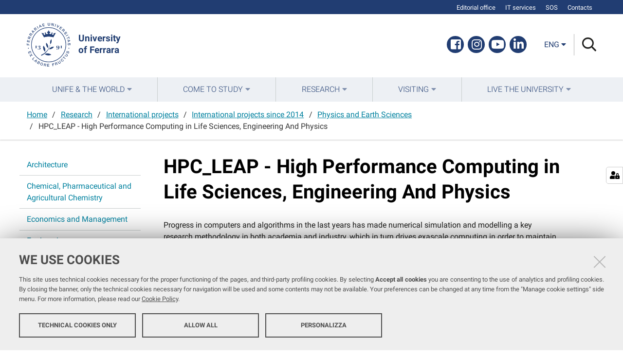

--- FILE ---
content_type: text/html;charset=utf-8
request_url: https://www.unife.it/en/research/projects/international-projects-1/physics/hpc_leap-high-performance-computing-in-life-sciences-engineering-and-physics?set_language=en
body_size: 6527
content:
<!DOCTYPE html>
<html xmlns="http://www.w3.org/1999/xhtml" lang="en" xml:lang="en">
  <head><meta http-equiv="Content-Type" content="text/html; charset=UTF-8" /><link rel="stylesheet" href="https://www.unife.it/++resource++redturtle.chefcookie/styles.css?v=2.0.0" /><link rel="stylesheet" href="https://www.unife.it/++plone++production/++unique++2025-05-16T08:29:18.141291/default.css" data-bundle="production" /><link rel="stylesheet" href="https://www.unife.it/++plone++collective.venue/++unique++2019-11-25%2013%3A33%3A07.154631/collective-venue-bundle-compiled.css" data-bundle="collective-venue-bundle" /><link rel="stylesheet" href="https://www.unife.it/++plone++redturtle.bandi.styles/++unique++2024-06-25%2009%3A07%3A01.440720/bandi.css" data-bundle="redturtle-bandi-bundle" /><link rel="stylesheet" href="https://www.unife.it/++plone++rer.bandi.styles/++unique++2017-11-26%2000%3A00%3A00.000006/bandi.css" data-bundle="rer-bandi-bundle" /><link rel="stylesheet" href="https://www.unife.it/++plone++patternslib/++unique++2019-10-30%2014%3A22%3A46.391262/bundle-leaflet-compiled.css" data-bundle="bundle-leaflet" /><link rel="stylesheet" href="https://www.unife.it/++plone++collective.expandcollapse.tile/++unique++2021-04-06%2017%3A34%3A35.723323/dist/styles.css" data-bundle="expand-collapse-tile-bundle" /><link rel="stylesheet" href="https://www.unife.it/++plone++redturtle-patterns-slider/++unique++2021-04-06%2017%3A34%3A37.147348/build/redturtle-patterns-slider-bundle-compiled.min.css" data-bundle="redturtle-patterns-slider-bundle" /><link rel="stylesheet" href="https://www.unife.it/++resource++redturtle.tiles.management/tiles-management-compiled.css?version=2020-05-21%2017%3A17%3A57.363611" data-bundle="redturtle-tiles-management" /><link rel="stylesheet" href="https://www.unife.it//++plone++unife.resources/prod/main.css" data-bundle="diazo" /><link rel="canonical" href="https://www.unife.it/en/research/projects/international-projects-1/physics/hpc_leap-high-performance-computing-in-life-sciences-engineering-and-physics" /><link rel="shortcut icon" type="image/x-icon" href="https://www.unife.it/favicon.ico" /><link rel="search" href="https://www.unife.it/en/@@search" title="Search this site" /><script type="text/javascript" src="https://www.unife.it/++resource++redturtle.chefcookie/chefcookie/chefcookie.min.js?v=2.0.0"></script><script type="text/javascript" src="https://www.unife.it/++resource++redturtle.chefcookie/redturtle_chefcookie.js?v=2.0.0"></script><script type="text/javascript" src="https://www.unife.it/cookie_config.js?v=2.0.0_aa_"></script><script>PORTAL_URL = 'https://www.unife.it';</script><script type="text/javascript" src="https://www.unife.it/++plone++production/++unique++2025-05-16T08:29:18.141291/default.js" data-bundle="production"></script><script type="text/javascript" src="https://www.unife.it/++plone++collective.venue/++unique++2019-11-25%2013%3A33%3A07.154631/collective-venue-bundle-compiled.js" data-bundle="collective-venue-bundle"></script><script type="text/javascript" src="https://www.unife.it/++plone++patternslib/++unique++2019-10-30%2014%3A22%3A46.391262/bundle-leaflet-compiled.min.js" data-bundle="bundle-leaflet"></script><script type="text/javascript" src="https://www.unife.it/++plone++collective.expandcollapse.tile/++unique++2021-04-06%2017%3A34%3A35.723323/dist/expand_collapse_compiled.min.js" data-bundle="expand-collapse-tile-bundle"></script><script type="text/javascript" src="https://www.unife.it/++plone++patternslib/++unique++2019-10-30%2014%3A22%3A46.399262/patterns-compiled.min.js" data-bundle="patterns"></script><script type="text/javascript" src="https://www.unife.it/++plone++redturtle-patterns-slider/++unique++2021-04-06%2017%3A34%3A37.147348/build/redturtle-patterns-slider-bundle-compiled.js" data-bundle="redturtle-patterns-slider-bundle"></script><script type="text/javascript" src="https://www.unife.it/++resource++redturtle.tiles.management/tiles-management-compiled.js?version=2020-05-21%2017%3A17%3A57.363611" data-bundle="redturtle-tiles-management"></script><script type="text/javascript" src="https://www.unife.it/++plone++unife.resources.static/++unique++2025-10-06%2013%3A17%3A44.489762/react-with-dom.production.min.js" data-bundle="react-with-dom"></script><script type="text/javascript" src="https://www.unife.it//++plone++unife.resources/prod/main.js" data-bundle="diazo"></script>
    <title>HPC_LEAP - High Performance Computing in Life Sciences, Engineering And Physics — University of Ferrara</title>

    <link href="/++theme++unife-theme/++plone++unife.resources.static/css/fonts.css" rel="stylesheet" />

  <meta name="twitter:card" content="summary" /><meta property="og:site_name" content="Università degli studi di Ferrara" /><meta property="og:title" content="HPC_LEAP - High Performance Computing in Life Sciences, Engineering And Physics" /><meta property="og:type" content="website" /><meta property="og:description" content="" /><meta property="og:url" content="https://www.unife.it/en/research/projects/international-projects-1/physics/hpc_leap-high-performance-computing-in-life-sciences-engineering-and-physics" /><meta property="og:image" content="https://www.unife.it/@@site-logo/Unife_nero PNG.png" /><meta property="og:image:type" content="image/png" /><meta name="DC.date.created" content="2019-12-03T13:38:08+01:00" /><meta name="DC.date.modified" content="2022-10-26T08:47:49+01:00" /><meta name="DC.type" content="Page" /><meta name="DC.format" content="text/html" /><meta name="DC.language" content="en" /><meta name="DC.date.valid_range" content="2019/12/06 - " /><meta name="viewport" content="width=device-width, initial-scale=1.0" /><meta name="generator" content="Plone - http://plone.com" /></head>
  <body id="visual-portal-wrapper" class="frontend icons-on portaltype-document section-research site-en subsection-projects subsection-projects-international-projects-1 subsection-projects-international-projects-1-physics template-tiles_view thumbs-on userrole-anonymous viewpermission-view" dir="ltr" data-base-url="https://www.unife.it/en/research/projects/international-projects-1/physics/hpc_leap-high-performance-computing-in-life-sciences-engineering-and-physics" data-view-url="https://www.unife.it/en/research/projects/international-projects-1/physics/hpc_leap-high-performance-computing-in-life-sciences-engineering-and-physics" data-portal-url="https://www.unife.it" data-i18ncatalogurl="https://www.unife.it/plonejsi18n" data-pat-pickadate="{&quot;date&quot;: {&quot;selectYears&quot;: 200}, &quot;time&quot;: {&quot;interval&quot;: 30 } }" data-pat-plone-modal="{&quot;actionOptions&quot;: {&quot;displayInModal&quot;: false}}">

    

    <div id="mobile-menu" class="globalnavWrapper">
      <div class="menu-header"><a href="javascript:void(0)" class="closebtn"><span class="far fa-times"></span></a></div>
    </div>

    <header id="portal-top">
      <div id="unife-top-links">
  <div class="container">
    <ul>
      
        <li id="top_links-Editing-en">
          <a href="https://www.unife.it/login?came_from=https://www.unife.it/en/research/projects/international-projects-1/physics/hpc_leap-high-performance-computing-in-life-sciences-engineering-and-physics/tiles_view" title="Editorial office">
            <span>Editorial office</span>
          </a>
        </li>
      
        <li id="top_links-it_services">
          <a href="https://www.unife.it/it/online" title="IT services">
            <span>IT services</span>
          </a>
        </li>
      
        <li id="top_links-SOS-en">
          <a href="https://sos.unife.it/?EN=1" title="SOS">
            <span>SOS</span>
          </a>
        </li>
      
        <li id="top_links-Contacts-en">
          <a href="https://www.unife.it/it/contatti" title="Contacts">
            <span>Contacts</span>
          </a>
        </li>
      
    </ul>
  </div>
</div>

<div id="portal-header"><a id="portal-logo" href="https://www.unife.it/en">
    <img src="https://www.unife.it/en/++plone++unife.plonetheme/logo.png" alt="University of Ferrara" />
    <div>
      <span>University <br /> of Ferrara</span>
     </div>
</a><div id="unife-header-social">
  <ul>
    
      <li id="social_links-facebook">
        <a href="https://www.facebook.com/unife.it" title="Facebook">
          <span>Facebook</span>
        </a>
      </li>
    
      <li id="social_links-instagram">
        <a href="https://www.instagram.com/unife.it/" title="Instagram">
          <span>Instagram</span>
        </a>
      </li>
    
      <li id="social_links-youtube-en">
        <a href="https://www.youtube.com/unifechannel" title="Youtube">
          <span>Youtube</span>
        </a>
      </li>
    
      <li id="social_links-linkedin">
        <a href="https://www.linkedin.com/school/universit%C3%A0-degli-studi-di-ferrara/" title="Linkedin">
          <span>Linkedin</span>
        </a>
      </li>
    
  </ul>
</div><div class="search-language-wrapper"><div id="portal-languageselector" class="dropdown">
  <button id="language-selector-button" type="button" data-toggle="dropdown" aria-haspopup="true" aria-expanded="false">
    <span>eng</span>
    <i class="fas fa-caret-down"></i>
  </button>
  <ul class="dropdown-menu dropdown-menu-right" aria-labelledby="language-selector-button">
    
    <li class="language-it">
        <a href="https://www.unife.it/@@multilingual-selector/8ca23269d38d49e0a479b1b5b10453fb/it?set_language=it" title="Italiano"><span>ita</span></a>
    </li>
    
    <li class="currentLanguage language-en" selected="selected">
        <a href="https://www.unife.it/@@multilingual-selector/8ca23269d38d49e0a479b1b5b10453fb/en?set_language=en" title="English"><span>eng</span></a>
    </li>
    
  </ul>
</div><div id="portal-searchbox">




          <div class="searchSection" id="search-bar">
            <div class="search-content">
              <button class="close" title="Close"><i class="far fa-times"></i></button>
              <div class="container">
                <form id="searchGadget_form" action="https://www.unife.it/en/@@search" role="search" data-pat-livesearch="ajaxUrl:https://www.unife.it/en/@@ajax-search" class="pat-livesearch">
                  <label class="hiddenStructure" for="searchGadget">Search Site</label>
                  <input name="SearchableText" type="text" size="18" id="searchGadget" title="Search Site" placeholder="Search Site" class="searchField" />

                  <button type="submit" class="searchButton" title="Search"><i class="far fa-search"></i></button>
                    

                      
                </form>
              </div>
            </div>
          </div>

          <button class="searchButton" title="Search" id="activate-search"><i class="far fa-search"></i></button>

      

</div><div class="plone-navbar-header"><button type="button" class="plone-navbar-toggle" aria-controls="portal-mainnavigation" aria-expanded="false"><span class="sr-only">Toggle navigation</span><i class="fas fa-bars"></i></button></div></div></div>

    </header>

    <div id="portal-mainnavigation">
      <div class="container">
  <nav aria-label="Navigation" class="globalnavWrapper">
    <ul role="menubar" id="portal-globalnav">
      
        <li id="portaltab-0" class="plain">
          <a href="#" data-tabid="0" class="menuTabLink " aria-haspopup="true" aria-expanded="false" role="menuitem"><span>Unife &amp; the world</span></a>
        </li>
      
        <li id="portaltab-1" class="plain">
          <a href="#" data-tabid="1" class="menuTabLink " aria-haspopup="true" aria-expanded="false" role="menuitem"><span>Come to study</span></a>
        </li>
      
        <li id="portaltab-3" class="plain">
          <a href="#" data-tabid="3" class="menuTabLink " aria-haspopup="true" aria-expanded="false" role="menuitem"><span>Research</span></a>
        </li>
      
        <li id="portaltab-4" class="plain">
          <a href="#" data-tabid="4" class="menuTabLink " aria-haspopup="true" aria-expanded="false" role="menuitem"><span>Visiting</span></a>
        </li>
      
        <li id="portaltab-5" class="plain">
          <a href="#" data-tabid="5" class="menuTabLink " aria-haspopup="true" aria-expanded="false" role="menuitem"><span>Live the university</span></a>
        </li>
      
    </ul>
  </nav>

</div>
    </div>

    <aside id="global_statusmessage">
      

      <div>
      </div>
    </aside>

    <div id="viewlet-above-content">

<nav id="portal-breadcrumbs" class="plone-breadcrumb">
  <div class="container">
    <span id="breadcrumbs-you-are-here" class="hiddenStructure">You are here:</span>
    <ol aria-labelledby="breadcrumbs-you-are-here">
      <li id="breadcrumbs-home">
        <a href="https://www.unife.it/en">Home</a>
      </li>
      <li id="breadcrumbs-1">
        
          <a href="https://www.unife.it/en/research">Research</a>
          
        
      </li>
      <li id="breadcrumbs-2">
        
          <a href="https://www.unife.it/en/research/projects">International projects</a>
          
        
      </li>
      <li id="breadcrumbs-3">
        
          <a href="https://www.unife.it/en/research/projects/international-projects-1">International projects since 2014</a>
          
        
      </li>
      <li id="breadcrumbs-4">
        
          <a href="https://www.unife.it/en/research/projects/international-projects-1/physics">Physics and Earth Sciences </a>
          
        
      </li>
      <li id="breadcrumbs-5">
        
          
          <span id="breadcrumbs-current">HPC_LEAP - High Performance Computing in Life Sciences, Engineering And Physics</span>
        
      </li>
    </ol>
  </div>
</nav>
</div>

    <div id="column-wrapper" class="with-column-one "><article id="portal-column-content">

      

      <div>


        

        <article id="content">

          

          <header>
            <div id="viewlet-above-content-title"><span id="social-tags-body" style="display: none" itemscope="" itemtype="http://schema.org/WebPage">
  <span itemprop="name">HPC_LEAP - High Performance Computing in Life Sciences, Engineering And Physics</span>
  <span itemprop="description"></span>
  <span itemprop="url">https://www.unife.it/en/research/projects/international-projects-1/physics/hpc_leap-high-performance-computing-in-life-sciences-engineering-and-physics</span>
  <span itemprop="image">https://www.unife.it/@@site-logo/Unife_nero PNG.png</span>
</span>

</div>
            
              <h1 class="documentFirstHeading">HPC_LEAP - High Performance Computing in Life Sciences, Engineering And Physics</h1>

            
            <div id="viewlet-below-content-title">


</div>

            
              

            
          </header>

          <div id="viewlet-above-content-body">
</div>
          <div id="content-core">
            
      
        <div id="parent-fieldname-text" class="content-text "><p>Progress in computers and algorithms in the last years has made numerical simulation and modelling a key research methodology in both academia and industry, which in turn drives exascale computing in order to maintain excellence in research and innovation. A disruptive evolution in computer technologies is required for attaining exascale<br />performances in the coming years bringing challenges that urgently need to be addressed across science and engineering fields. Therefore new interdisciplinary strategies are required in order to educate the next generation of scientists to address such challenges enabling them to be at the forefront of their respective research fields.<br />Instead of the traditional domain-specific training, integrated approaches are needed that can be best implemented by collaborative networks of universities, research institutes and industrial partners. We propose a highly interdisciplinary joint doctorate program realized by bringing together world-leading experts in applied mathematics, high performance computing technologies, particle and nuclear physics, fluid dynamics and life sciences to appropriately train researchers in Europe to exploit high performance computing, advance science and promote innovation. Students will be trained in mathematical and computational concepts underpinning current and future numerical simulations in turbulent flows, computational biology and lattice quantum chromodynamics. The research projects are designed to enhance collaborations and interactions across these disciplines, integrating non-academic partners, and to develop methodologies that efficiently use large-scale numerical simulations on future high performance computer systems.<br />Students who complete this training program will be versatile to undertake highly interdisciplinary projects, well positioned to embark on a successful career in academia or the industrial sector.</p>
<p></p>
<p><img alt="eu_flag.jpg" class="image-left" height="29" src="../../../../../../it/ricerca/progetti/logo/eu_flag.jpg/@@images/4687a719-2386-4bc5-90bf-fc95abc891f3.jpeg" title="eu_flag.jpg" width="44" /><span>This project has received funding from the European Union’s Horizon 2020 research and innovation programme under the Marie Sklodowska-Curie grant agreement No 642069</span></p></div>
        
    
        
            <div class="tiles-management">
  <div class="tilesWrapper">
    
    <div class="tilesList">
      
        <div class="tileWrapper colonna-1-di-2" data-tileid="" data-tiletype="" data-tilehidden="" data-token="">
          
          
    <div class="tile tile-advanced-static border-top">
        <div class="tile-container">
        <!-- HEADER -->
        <h2 class="tileTitle">
            
            
                <span class="ast_title">Project details</span>
            
        </h2>
        <!-- BODY -->
        <div class="tile-text tileBody"><p><span> </span><span>Scientific responsability: </span><span>Raffaele Tripiccione</span></p>
<p><span>Funding source:</span><span> HORIZON 2020 </span></p>
<p>Start date 01/04/2015 - end date 31/03/2019</p>
<p>Total cost: 3.723.916 €</p>
<p>EU contribution:<span> </span><span>3.723.916</span><span> </span>€</p>
<p><span>EU contribution to UniFe</span>: 258.061 €</p></div>
        <!-- FOOTER -->
        
        </div>
    </div>

        </div>
      
        <div class="tileWrapper colonna-1-di-2" data-tileid="" data-tiletype="" data-tilehidden="" data-token="">
          
          
    <div class="tile tile-advanced-static border-top">
        <div class="tile-container">
        <!-- HEADER -->
        <h2 class="tileTitle">
            
            
                <span class="ast_title">Participant</span>
            
        </h2>
        <!-- BODY -->
        <div class="tile-text tileBody"><ul>
<li>THE CYPRUS INSTITUTE LIMITED, Coordinator (Cyprus)</li>
<li>BERGISCHE UNIVERSITAET WUPPERTAL (Germany)</li>
<li>RHEINISCH-WESTFAELISCHE TECHNISCHE HOCHSCHULE AACHEN (Germany)</li>
<li>TECHNISCHE UNIVERSITEIT EINDHOVEN (Netherlands)</li>
<li>UNIVERSITY OF CYPRUS (Cyprus)</li>
<li>UNIVERSITA DEGLI STUDI DI ROMA TORVERGATA (Italy)</li>
</ul></div>
        <!-- FOOTER -->
        
        </div>
    </div>

        </div>
      
    </div>
  </div>

</div>
        
        
    

      
    
          </div>
          <div id="viewlet-below-content-body">



    <div class="visualClear"><!-- --></div>

    <div class="documentActions">
        

        

    </div>

</div>
          
        </article>

        

<!--                 <metal:sub define-slot="sub" tal:content="nothing">
                   This slot is here for backwards compatibility only.
                   Don't use it in your custom templates.
                </metal:sub> -->
      </div>

      
      <footer>
        <div id="viewlet-below-content">


</div>
      </footer>
    </article><aside id="portal-column-one">
      
        
<div class="portletWrapper" id="portletwrapper-706c6f6e652e6c656674636f6c756d6e0a636f6e746578740a2f756e6966650a6e617669676174696f6e" data-portlethash="706c6f6e652e6c656674636f6c756d6e0a636f6e746578740a2f756e6966650a6e617669676174696f6e">
<aside class="portlet portletNavigationTree" role="navigation">

    <header class="portletHeader hiddenStructure">
        <a href="https://www.unife.it/en/sitemap" class="tile">Navigation</a>
    </header>

    <nav class="portletContent lastItem">
        <ul class="navTree navTreeLevel0">
            
            



<li class="navTreeItem visualNoMarker navTreeFolderish section-architecture">

    
        <a href="https://www.unife.it/en/research/projects/international-projects-1/architecture" title="" class="state-published navTreeFolderish contenttype-folder">

             

            
            
            <span>Architecture</span>
        </a>
        

    
</li>

<li class="navTreeItem visualNoMarker navTreeFolderish section-chemistry">

    
        <a href="https://www.unife.it/en/research/projects/international-projects-1/chemistry" title="" class="state-published navTreeFolderish contenttype-folder">

             

            
            
            <span>Chemical, Pharmaceutical and Agricultural Chemistry</span>
        </a>
        

    
</li>

<li class="navTreeItem visualNoMarker navTreeFolderish section-economics">

    
        <a href="https://www.unife.it/en/research/projects/international-projects-1/economics" title="" class="state-published navTreeFolderish contenttype-folder">

             

            
            
            <span>Economics and Management</span>
        </a>
        

    
</li>

<li class="navTreeItem visualNoMarker navTreeFolderish section-engineering">

    
        <a href="https://www.unife.it/en/research/projects/international-projects-1/engineering" title="" class="state-published navTreeFolderish contenttype-folder">

             

            
            
            <span>Engineering</span>
        </a>
        

    
</li>

<li class="navTreeItem visualNoMarker navTreeFolderish section-environment-and-prevention-sciences">

    
        <a href="https://www.unife.it/en/research/projects/international-projects-1/environment-and-prevention-sciences" title="" class="state-published navTreeFolderish contenttype-folder">

             

            
            
            <span>Environment and Prevention Sciences</span>
        </a>
        

    
</li>

<li class="navTreeItem visualNoMarker navTreeFolderish section-humanities">

    
        <a href="https://www.unife.it/en/research/projects/international-projects-1/humanities" title="" class="state-published navTreeFolderish contenttype-folder">

             

            
            
            <span>Humanities</span>
        </a>
        

    
</li>

<li class="navTreeItem visualNoMarker navTreeFolderish section-law">

    
        <a href="https://www.unife.it/en/research/projects/international-projects-1/law" title="" class="state-published navTreeFolderish contenttype-folder">

             

            
            
            <span>Law</span>
        </a>
        

    
</li>

<li class="navTreeItem visualNoMarker navTreeFolderish section-life-sciences">

    
        <a href="https://www.unife.it/en/research/projects/international-projects-1/life-sciences" title="" class="state-published navTreeFolderish contenttype-folder">

             

            
            
            <span>Life Sciences and Biotechnologies</span>
        </a>
        

    
</li>

<li class="navTreeItem visualNoMarker navTreeFolderish section-mathematics-and-computer-science">

    
        <a href="https://www.unife.it/en/research/projects/international-projects-1/mathematics-and-computer-science" title="" class="state-published navTreeFolderish contenttype-folder">

             

            
            
            <span>Mathematics and Computer Science</span>
        </a>
        

    
</li>

<li class="navTreeItem visualNoMarker navTreeFolderish section-medical-sciences">

    
        <a href="https://www.unife.it/en/research/projects/international-projects-1/medical-sciences" title="" class="state-published navTreeFolderish contenttype-folder">

             

            
            
            <span>Medical Sciences</span>
        </a>
        

    
</li>

<li class="navTreeItem visualNoMarker navTreeFolderish section-neurosciences">

    
        <a href="https://www.unife.it/en/research/projects/international-projects-1/neurosciences" title="" class="state-published navTreeFolderish contenttype-folder">

             

            
            
            <span>Neurosciences and Rehabilitation </span>
        </a>
        

    
</li>

<li class="navTreeItem visualNoMarker navTreeItemInPath navTreeFolderish section-physics">

    
        <a href="https://www.unife.it/en/research/projects/international-projects-1/physics" title="" class="state-published navTreeItemInPath navTreeFolderish contenttype-folder">

             

            
            
            <span>Physics and Earth Sciences </span>
        </a>
        
            
        

    
</li>

<li class="navTreeItem visualNoMarker navTreeFolderish section-translational_medicine">

    
        <a href="https://www.unife.it/en/research/projects/international-projects-1/translational_medicine" title="" class="state-published navTreeFolderish contenttype-folder">

             

            
            
            <span>Translational Medicine and for Romagna</span>
        </a>
        

    
</li>




        </ul>
    </nav>
</aside>


</div>


      
    </aside></div>



    

    
    
      <div class="tiles-wide">
        
    
        

            <div class="tiles-management">
  

</div>
        
        
    

      </div>
    
    <footer id="portal-footer-wrapper">
      <div class="portal-footer">
    

</div>

<div id="unife-footer">
  <div class="container">
    <div class="unife-footer-columns">
      <div id="unife-footer-logo">
        <a id="footer-logo" title="Università degli Studi di Ferrara" href="https://www.unife.it/en">
            <img src="https://www.unife.it/en/++plone++unife.plonetheme/logo_footer.png" tal:attributes="src string:https://www.unife.it/en/++plone++unife.plonetheme/logo_footer.png" />

            
            <span>University<br />of Ferrara</span>
        </a>
      </div>
      <div id="unife-footer-info">
        
        <h4>University of Ferrara</h4>
        
        <p>Rector: Prof.ssa Laura Ramaciotti</p>
        <p>via Ludovico Ariosto, 35 - 44121 Ferrara (Italy)</p>
        <p>C.F. 80007370382 - P.IVA 00434690384</p>
      </div>
      <div id="unife-footer-contacts">
        
        <h4>Contacts</h4>
        <p>Tel. +39 0532 293111</p>
        <p>Fax. +39 0532 293031</p>
        
      </div>
      <div id="unife-footer-links">
        <h4>Links</h4>
        
        <ul>
          <li><a href="http://www.unife.it/en/university">University</a></li>
          <li><a href="http://www.unife.it/en/accessibility">Accessibility</a></li>
          <li><a href="http://www.unife.it/en/personal-data-protection">Personal data protection</a></li>
          <li><a href="http://www.unife.it/en/cookie-policy">Cookie policy</a></li>
        </ul>
      </div>
    </div>
    <hr />
    <div id="unife-footer-credits">
      <span>Copyright @ 2026, Università di Ferrara</span>
    </div>
  </div>
</div>


    </footer><a href="javascript:" aria-hidden="true" id="return-to-top" title="Return to top" style="display: none"><i class="fas fa-chevron-up"></i></a>

  </body>
</html>